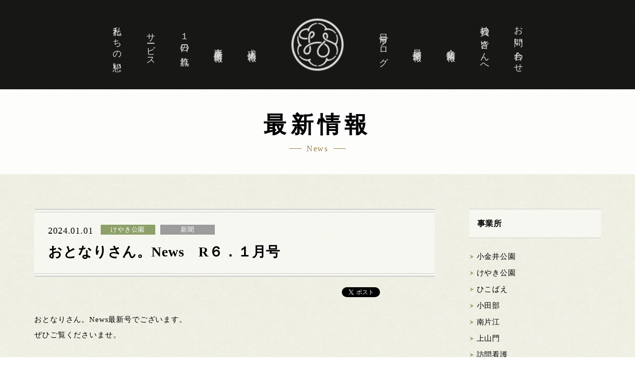

--- FILE ---
content_type: text/html; charset=UTF-8
request_url: https://otonari30.com/archives/news/%E3%81%8A%E3%81%A8%E3%81%AA%E3%82%8A%E3%81%95%E3%82%93%E3%80%82news%E3%80%80r%EF%BC%95%EF%BC%8E5%E6%9C%88%E5%8F%B7-2-2-2-2-2-2-2-2
body_size: 7184
content:
<!DOCTYPE html>
<html lang="ja">
<head>
<meta charset="UTF-8">
<title>おとなりさん。News　R６．１月号 | 西東京市・国分寺市・小金井市・福岡市のデイサービス おとなりさん。</title>
<meta name="keywords" content="デイサービス,デイ,介護,求人,西東京市,国分寺市,小金井市,福岡市">
<meta name="description" content="おとなりさん。News最新号でございます。
ぜひご覧くださいませ。

★下記をクリックしてください★

おとなりさん。News R6.1月号（けやき）

&nbsp;

～お散歩＆日常デイ～　おとなりさん。けやき公園
山本　翔也
介護のご相談や、求人のご応募は、「お問い合わせ」よりお待ちしております。…">
<!--ogp-->
<meta property="og:locale" content="ja_JP">
<meta property="fb:admins" content="461018157413674">
<meta property="article:publisher" content="https://www.facebook.com/otonari30keyakikouen/">
<meta property="og:type" content="article">
<meta property="og:title" content="おとなりさん。News　R６．１月号 | 西東京市・国分寺市・小金井市・福岡市のデイサービス おとなりさん。">
<meta property="og:url" content="https://otonari30.com/archives/news/%e3%81%8a%e3%81%a8%e3%81%aa%e3%82%8a%e3%81%95%e3%82%93%e3%80%82news%e3%80%80r%ef%bc%95%ef%bc%8e5%e6%9c%88%e5%8f%b7-2-2-2-2-2-2-2-2">
<meta property="og:description" content="おとなりさん。News最新号でございます。
ぜひご覧くださいませ。

★下記をクリックしてください★

おとなりさん。News R6.1月号（けやき）

&nbsp;

～お散歩＆日常デイ～　おとなりさん。けやき公園
山本　翔也
介護のご相談や、求人のご応募は、「お問い合わせ」よりお待ちしております。…">
<meta property="og:site_name" content="西東京市・国分寺市・小金井市・福岡市のデイサービス おとなりさん。">
<meta property="og:image" content="https://otonari30.com/wp/wp-content/themes/otonarisan/img/common/ogp.png">
<meta name="viewport" content="width=device-width, initial-scale=1">
<meta name="format-detection" content="telephone=no">
<link rel="stylesheet" href="https://otonari30.com/wp/wp-content/themes/otonarisan/css/html5reset-1.6.1.css">
<link rel="stylesheet" href="https://otonari30.com/wp/wp-content/themes/otonarisan/css/base.css">
<link rel="stylesheet" href="https://otonari30.com/wp/wp-content/themes/otonarisan/css/pc.css">
<link rel="stylesheet" href="https://otonari30.com/wp/wp-content/themes/otonarisan/css/tab.css">
<link rel="stylesheet" href="https://otonari30.com/wp/wp-content/themes/otonarisan/css/sp.css">
<link rel="shortcut icon" href="https://otonari30.com/wp/wp-content/themes/otonarisan/img/common/favicon.ico">
<link rel="apple-touch-icon-precomposed" href="https://otonari30.com/wp/wp-content/themes/otonarisan/img/common/apple-touch-icon.png">
<link rel='dns-prefetch' href='//ajax.googleapis.com' />
<link rel='dns-prefetch' href='//s.w.org' />
		<script type="text/javascript">
			window._wpemojiSettings = {"baseUrl":"https:\/\/s.w.org\/images\/core\/emoji\/13.0.0\/72x72\/","ext":".png","svgUrl":"https:\/\/s.w.org\/images\/core\/emoji\/13.0.0\/svg\/","svgExt":".svg","source":{"concatemoji":"https:\/\/otonari30.com\/wp\/wp-includes\/js\/wp-emoji-release.min.js?ver=5.5.17"}};
			!function(e,a,t){var n,r,o,i=a.createElement("canvas"),p=i.getContext&&i.getContext("2d");function s(e,t){var a=String.fromCharCode;p.clearRect(0,0,i.width,i.height),p.fillText(a.apply(this,e),0,0);e=i.toDataURL();return p.clearRect(0,0,i.width,i.height),p.fillText(a.apply(this,t),0,0),e===i.toDataURL()}function c(e){var t=a.createElement("script");t.src=e,t.defer=t.type="text/javascript",a.getElementsByTagName("head")[0].appendChild(t)}for(o=Array("flag","emoji"),t.supports={everything:!0,everythingExceptFlag:!0},r=0;r<o.length;r++)t.supports[o[r]]=function(e){if(!p||!p.fillText)return!1;switch(p.textBaseline="top",p.font="600 32px Arial",e){case"flag":return s([127987,65039,8205,9895,65039],[127987,65039,8203,9895,65039])?!1:!s([55356,56826,55356,56819],[55356,56826,8203,55356,56819])&&!s([55356,57332,56128,56423,56128,56418,56128,56421,56128,56430,56128,56423,56128,56447],[55356,57332,8203,56128,56423,8203,56128,56418,8203,56128,56421,8203,56128,56430,8203,56128,56423,8203,56128,56447]);case"emoji":return!s([55357,56424,8205,55356,57212],[55357,56424,8203,55356,57212])}return!1}(o[r]),t.supports.everything=t.supports.everything&&t.supports[o[r]],"flag"!==o[r]&&(t.supports.everythingExceptFlag=t.supports.everythingExceptFlag&&t.supports[o[r]]);t.supports.everythingExceptFlag=t.supports.everythingExceptFlag&&!t.supports.flag,t.DOMReady=!1,t.readyCallback=function(){t.DOMReady=!0},t.supports.everything||(n=function(){t.readyCallback()},a.addEventListener?(a.addEventListener("DOMContentLoaded",n,!1),e.addEventListener("load",n,!1)):(e.attachEvent("onload",n),a.attachEvent("onreadystatechange",function(){"complete"===a.readyState&&t.readyCallback()})),(n=t.source||{}).concatemoji?c(n.concatemoji):n.wpemoji&&n.twemoji&&(c(n.twemoji),c(n.wpemoji)))}(window,document,window._wpemojiSettings);
		</script>
		<style type="text/css">
img.wp-smiley,
img.emoji {
	display: inline !important;
	border: none !important;
	box-shadow: none !important;
	height: 1em !important;
	width: 1em !important;
	margin: 0 .07em !important;
	vertical-align: -0.1em !important;
	background: none !important;
	padding: 0 !important;
}
</style>
	<link rel='stylesheet' id='wp-block-library-css'  href='https://otonari30.com/wp/wp-includes/css/dist/block-library/style.min.css?ver=5.5.17' type='text/css' media='all' />
<script type='text/javascript' src='https://ajax.googleapis.com/ajax/libs/jquery/2.1.1/jquery.min.js?ver=2.1.1' id='jquery-js'></script>
<link rel="https://api.w.org/" href="https://otonari30.com/wp-json/" /><link rel="canonical" href="https://otonari30.com/archives/news/%e3%81%8a%e3%81%a8%e3%81%aa%e3%82%8a%e3%81%95%e3%82%93%e3%80%82news%e3%80%80r%ef%bc%95%ef%bc%8e5%e6%9c%88%e5%8f%b7-2-2-2-2-2-2-2-2" />
<link rel="alternate" type="application/json+oembed" href="https://otonari30.com/wp-json/oembed/1.0/embed?url=https%3A%2F%2Fotonari30.com%2Farchives%2Fnews%2F%25e3%2581%258a%25e3%2581%25a8%25e3%2581%25aa%25e3%2582%258a%25e3%2581%2595%25e3%2582%2593%25e3%2580%2582news%25e3%2580%2580r%25ef%25bc%2595%25ef%25bc%258e5%25e6%259c%2588%25e5%258f%25b7-2-2-2-2-2-2-2-2" />
<link rel="alternate" type="text/xml+oembed" href="https://otonari30.com/wp-json/oembed/1.0/embed?url=https%3A%2F%2Fotonari30.com%2Farchives%2Fnews%2F%25e3%2581%258a%25e3%2581%25a8%25e3%2581%25aa%25e3%2582%258a%25e3%2581%2595%25e3%2582%2593%25e3%2580%2582news%25e3%2580%2580r%25ef%25bc%2595%25ef%25bc%258e5%25e6%259c%2588%25e5%258f%25b7-2-2-2-2-2-2-2-2&#038;format=xml" />
<script src="https://otonari30.com/wp/wp-content/themes/otonarisan/js/jquery.easing.1.3.js"></script>
<script src="https://otonari30.com/wp/wp-content/themes/otonarisan/js/init.js"></script>
<script src="https://otonari30.com/wp/wp-content/themes/otonarisan/js/jquery.inview.js"></script>
</head>
<body class="news-template-default single single-news postid-329918 non-home">

<!--====================================================================
	HEADER
====================================================================-->
<header id="header">

<!-- global navigation
====================================================================-->
<div id="blocNav">
<p id="logoSite"><a href="https://otonari30.com" class="fade"><img src="https://otonari30.com/wp/wp-content/themes/otonarisan/img/common/logo.png" width="105" alt="西東京市・国分寺市・小金井市・福岡市のデイサービス | おとなりさん。"></a></p>
<!-- mobile navigation
====================================================================-->
<div id="navMobi"><a href="#header"><span class="openMenu"></span></a></div>
<div id="btnContactlMobi"><a href="https://otonari30.com/contact"><img src="https://otonari30.com/wp/wp-content/themes/otonarisan/img/common/icn_contact.png" width="20" alt="お問い合わせ"></a></div>

<!-- global navigation
====================================================================-->
<div id="gnavWrap">
<nav id="gnav" class="fade">
<ul id="gnavL">
	<li><a href="https://otonari30.com">トップページ</a></li>
	<li><a href="https://otonari30.com/belief">私たちの想い</a></li>
	<li><a href="https://otonari30.com/service">サービス</a></li>
	<li><a href="https://otonari30.com/schedule">１日の流れ</a></li>
	<li><a href="https://otonari30.com/archives/office">事業所情報</a></li>
	<li><a href="https://otonari30.com/recruit">求人情報</a></li>
</ul>
<ul id="gnavR">
	<li><a href="https://otonari30.com/blog">日常ブログ</a></li>
	<li><a href="https://otonari30.com/archives/news">最新情報</a></li>
	<li><a href="https://otonari30.com/company">企業情報</a></li>
	<li><a href="https://otonari30.com/archives/tostaff">社員の皆さんへ</a></li>
	<li><a href="https://otonari30.com/contact">お問い合わせ</a></li>
</ul>
</nav><!--/#gnav-->
</div><!--/#gnavWrap-->
</div><!--/#blocNav-->


<!-- top slide
====================================================================-->
</header><!--/#header-->

<!--===================================================================
	contents
====================================================================-->
<section id="secNewsDetail" class="secConts">

<!-- page header
====================================================================-->
<header id="headerPage" class="headerPageS">
<div class="blocTitle">
	<div class="title fade">
		<h1>最新情報</h1>
		<p>News</p>
	</div>
</div>
</header>

<!-- contents bloc
====================================================================-->
<section id="blocNewsDetail" class="blocConts blocArticleDetail">
<div class="innerBlocConts">

<!-- detail
====================================================================-->
<div class="col2LSS">
<div class="col2L">
<article>

<!--====== header ======-->
<header>
	<div class="blocTitle">
        <div class="topBlocTitle clearfix">
		    <time class="fade">2024.01.01</time>
		    <p class="newscat1 wasabi fade">けやき公園</p>		    <p class="newscat2 pale fade">新聞</p>        </div>
		<h2 class="title fade">おとなりさん。News　R６．１月号</h4>
	</div>
</header>

<!--====== sns ======-->
<ul class="btnSNS">
	<li class="btnTwitter"><a href="https://twitter.com/share" class="twitter-share-button">Tweet</a><script>!function(d,s,id){var js,fjs=d.getElementsByTagName(s)[0],p=/^http:/.test(d.location)?'http':'https';if(!d.getElementById(id)){js=d.createElement(s);js.id=id;js.src=p+'://platform.twitter.com/widgets.js';fjs.parentNode.insertBefore(js,fjs);}}(document, 'script', 'twitter-wjs');</script></li><!--
	--><li class="btnFacebook"><iframe src="//www.facebook.com/plugins/like.php?href=https://otonari30.com/archives/news/%e3%81%8a%e3%81%a8%e3%81%aa%e3%82%8a%e3%81%95%e3%82%93%e3%80%82news%e3%80%80r%ef%bc%95%ef%bc%8e5%e6%9c%88%e5%8f%b7-2-2-2-2-2-2-2-2&amp;send=false&amp;layout=button_count&amp;width=100&amp;show_faces=false&amp;action=like&amp;colorscheme=light&amp;font&amp;height=21" scrolling="no" frameborder="0" style="border:none; overflow:hidden; width:100px; height:21px;" allowTransparency="true"></iframe></li>
</ul>

<!--====== article content ======-->
<div class="articleCont fade">
<p>おとなりさん。News最新号でございます。<br />
ぜひご覧くださいませ。</p>
<p>★下記をクリックしてください★</p>
<p><a href="https://otonari30.com/wp/wp-content/uploads/2023/12/d608bbcbd4995755017e9f9b12dc98a1.pdf">おとなりさん。News R6.1月号（けやき）</a></p>
<p>&nbsp;</p>
<p>～お散歩＆日常デイ～　おとなりさん。けやき公園<br />
山本　翔也<br />
介護のご相談や、求人のご応募は、「お問い合わせ」よりお待ちしております。</p>
</div>
</article>
</div><!--/.col2L-->

<!-- category navi
====================================================================-->
<div class="col2SS">
<nav id="navCategory">
<h3 class="title fade">事業所</h3>
<ul class="fade">
		<li class="cat-item cat-item-11"><a href="https://otonari30.com/archives/newscat1/koganeikouen">小金井公園</a>
</li>
	<li class="cat-item cat-item-12"><a href="https://otonari30.com/archives/newscat1/keyakikouen">けやき公園</a>
</li>
	<li class="cat-item cat-item-53"><a href="https://otonari30.com/archives/newscat1/hikobae">ひこばえ</a>
</li>
	<li class="cat-item cat-item-65"><a href="https://otonari30.com/archives/newscat1/kotabe">小田部</a>
</li>
	<li class="cat-item cat-item-15"><a href="https://otonari30.com/archives/newscat1/minamikatae">南片江</a>
</li>
	<li class="cat-item cat-item-14"><a href="https://otonari30.com/archives/newscat1/kamiyamato">上山門</a>
</li>
	<li class="cat-item cat-item-69"><a href="https://otonari30.com/archives/newscat1/houkan">訪問看護</a>
</li>
	<li class="cat-item cat-item-20"><a href="https://otonari30.com/archives/newscat1/other">その他</a>
</li>
</ul>
<h3 class="title fade">カテゴリー</h3>
<ul class="fade">
		<li class="cat-item cat-item-16"><a href="https://otonari30.com/archives/newscat2/info">お知らせ</a>
</li>
	<li class="cat-item cat-item-17"><a href="https://otonari30.com/archives/newscat2/paper">新聞</a>
</li>
</ul>
</nav>
</div><!--/.col2SS-->
</div><!--/.col2LSS-->

<!--====== page navi ======-->
<nav id="navPage">
<ul>
	<li id="btnPrev" class="fade"><a href="https://otonari30.com/archives/news/%e3%81%8a%e3%81%a8%e3%81%aa%e3%82%8a%e3%81%95%e3%82%93%e3%80%82event%e3%80%80r%ef%bc%94%ef%bc%8e%ef%bc%91%ef%bc%92%e6%9c%88%e9%96%8b%e5%82%ac-7-2-2-2-2-2-2-2-2-2-2-2-3-2" rel="prev">前へ</a></li><!--
	--><li id="btnListTop" class="fade"><a href="https://otonari30.com/archives/news">一覧TOP</a></li><!--
	--><li id="btnNext" class="fade"><a href="https://otonari30.com/archives/news/%e3%81%8a%e3%81%a8%e3%81%aa%e3%82%8a%e3%81%95%e3%82%93%e3%80%82event%e3%80%80r%ef%bc%94%ef%bc%8e%ef%bc%91%ef%bc%92%e6%9c%88%e9%96%8b%e5%82%ac-3-2-2-2-2-2-2-2-2-2-2-2-2-3-2" rel="next">次へ</a></li></ul>
</nav>
</div><!--/.innerBlocConts-->
</section><!--/.blocConts-->
</section><!--/.secConts-->

<!-- contact bnr
====================================================================-->
<aside id="secBnrContact" class="secBtnContact">
<div class="btnContact fade">
	<a href="https://otonari30.com/contact"><p><span>お問い合わせ</span></p></a>
</div>
<p class="leadBtnContact fade">ご質問やご相談、面接のご応募など、<br>お気軽にお問い合わせください。</p>
</aside>

<!-- pagetop
====================================================================-->
<p id="pagetop"><a href="#header"><span>ページの先頭へ</span></a></p>

<!--====================================================================
	FOOTER
====================================================================-->
<footer id="footer">

<!-- sitemap
====================================================================-->
<nav id="sitemap"  class="fade">
<div id="sitemapL">
<ul>
	<li><a href="https://otonari30.com">トップページ</a></li>
	<li><a href="https://otonari30.com/belief">私たちの想い</a></li>
	<li><a href="https://otonari30.com/service">サービス</a></li>
	<li><a href="https://otonari30.com/schedule">１日の流れ</a></li>
</ul>
<ul>
	<li><a href="https://otonari30.com/archives/office">事業所情報</a>
		<ul>
									<li><a href="https://otonari30.com/archives/office/koganeikouen">小金井公園</a></li>
						<li><a href="https://otonari30.com/archives/office/keyakikouen">けやき公園</a></li>
						<li><a href="https://otonari30.com/archives/office/hikobae">ひこばえ</a></li>
						<li><a href="https://otonari30.com/archives/office/kotabe">小田部</a></li>
						<li><a href="https://otonari30.com/archives/office/minamikatae">南片江</a></li>
						<li><a href="https://otonari30.com/archives/office/kamiyamato">上山門</a></li>
						<li><a href="https://otonari30.com/archives/office/houkan">訪問看護</a></li>
					</ul>
	</li>
</ul>
<ul>
	<li><a href="https://otonari30.com/recruit">求人情報</a>
		<ul>
			<li><a href="https://otonari30.com/recruit#blocMovAim">メッセージ動画</a></li>
			<li><a href="https://otonari30.com/recruit/superior">先輩社員紹介</a></li>
		</ul>
	</li>
</ul>
</div><!--/#sitemapL-->
<div id="sitemapR">
<ul>
	<li><a href="https://otonari30.com/blog">日常ブログ</a>
		<ul>
				<li class="cat-item cat-item-1"><a href="https://otonari30.com/archives/category/koganeikouen">小金井公園</a>
</li>
	<li class="cat-item cat-item-7"><a href="https://otonari30.com/archives/category/keyakikouen">けやき公園</a>
</li>
	<li class="cat-item cat-item-54"><a href="https://otonari30.com/archives/category/hikobae">ひこばえ</a>
</li>
	<li class="cat-item cat-item-64"><a href="https://otonari30.com/archives/category/kotabe">小田部</a>
</li>
	<li class="cat-item cat-item-10"><a href="https://otonari30.com/archives/category/minamikatae">南片江</a>
</li>
	<li class="cat-item cat-item-9"><a href="https://otonari30.com/archives/category/kamiyamato">上山門</a>
</li>
		</ul>
	</li>
</ul>
<ul>
	<li><a href="https://otonari30.com/archives/news">最新情報</a>
		<ul>
				<li class="cat-item cat-item-11"><a href="https://otonari30.com/archives/newscat1/koganeikouen">小金井公園</a>
</li>
	<li class="cat-item cat-item-12"><a href="https://otonari30.com/archives/newscat1/keyakikouen">けやき公園</a>
</li>
	<li class="cat-item cat-item-53"><a href="https://otonari30.com/archives/newscat1/hikobae">ひこばえ</a>
</li>
	<li class="cat-item cat-item-65"><a href="https://otonari30.com/archives/newscat1/kotabe">小田部</a>
</li>
	<li class="cat-item cat-item-15"><a href="https://otonari30.com/archives/newscat1/minamikatae">南片江</a>
</li>
	<li class="cat-item cat-item-14"><a href="https://otonari30.com/archives/newscat1/kamiyamato">上山門</a>
</li>
	<li class="cat-item cat-item-69"><a href="https://otonari30.com/archives/newscat1/houkan">訪問看護</a>
</li>
	<li class="cat-item cat-item-20"><a href="https://otonari30.com/archives/newscat1/other">その他</a>
</li>
		</ul>
	</li>
</ul>
<ul>
	<li ><a href="https://otonari30.com/company">企業情報</a></li>
	<li><a href="https://otonari30.com/archives/tostaff">社員の皆さんへ</a></li>
	<li><a href="https://otonari30.com/contact">お問い合わせ</a></li>
</ul>
</div><!--/#sitemapR-->
</nav>

<!-- copyright
====================================================================-->
<p id="logoFooter"><a href="https://otonari30.com"><img src="https://otonari30.com/wp/wp-content/themes/otonarisan/img/common/logo_footer.png" width="240" alt="西東京市・国分寺市・小金井市・福岡市のデイサービス | おとなりさん。" class="fade"></a></p>
<p id="snsFooter"><a href="https://www.instagram.com/otonari30/" target="_blank"><img src="https://otonari30.com/wp/wp-content/themes/otonarisan/img/common/icn_instagram.svg" width="30" alt="Instagram" class="fade"></a></p>
<p id="copyright"><small class="fade">&copy; OTONARISAN.<br> All Rights Reserved.</small></p>
</footer><!--/#footer-->
<script type='text/javascript' src='https://otonari30.com/wp/wp-includes/js/wp-embed.min.js?ver=5.5.17' id='wp-embed-js'></script>
<script>
  (function(i,s,o,g,r,a,m){i['GoogleAnalyticsObject']=r;i[r]=i[r]||function(){
  (i[r].q=i[r].q||[]).push(arguments)},i[r].l=1*new Date();a=s.createElement(o),
  m=s.getElementsByTagName(o)[0];a.async=1;a.src=g;m.parentNode.insertBefore(a,m)
  })(window,document,'script','https://www.google-analytics.com/analytics.js','ga');

  ga('create', 'UA-97011085-1', 'auto');
  ga('send', 'pageview');

</script>
</body>
</html>

















--- FILE ---
content_type: image/svg+xml
request_url: https://otonari30.com/wp/wp-content/themes/otonarisan/img/common/icn_instagram.svg
body_size: 1656
content:
<svg enable-background="new 0 0 30 30" height="30" viewBox="0 0 30 30" width="30" xmlns="http://www.w3.org/2000/svg"><g fill="#ddd"><path d="m15 2.703c4.005 0 4.48.015 6.061.087 1.462.067 2.257.311 2.785.516.7.272 1.2.597 1.725 1.122s.85 1.025 1.122 1.725c.205.529.45 1.323.516 2.785.072 1.582.087 2.056.087 6.061s-.015 4.48-.087 6.061c-.067 1.462-.311 2.257-.516 2.785-.272.7-.597 1.2-1.122 1.725s-1.025.85-1.725 1.122c-.529.205-1.323.45-2.785.516-1.581.072-2.056.087-6.061.087s-4.48-.015-6.061-.087c-1.462-.067-2.257-.311-2.785-.516-.7-.272-1.2-.597-1.725-1.122s-.85-1.025-1.122-1.725c-.205-.529-.45-1.323-.516-2.785-.073-1.58-.088-2.055-.088-6.06s.015-4.48.087-6.061c.067-1.462.311-2.257.516-2.785.272-.7.597-1.2 1.122-1.725s1.025-.85 1.725-1.122c.529-.205 1.323-.45 2.785-.516 1.582-.073 2.057-.088 6.062-.088m0-2.703c-4.074 0-4.585.017-6.184.09-1.597.073-2.687.327-3.642.697-.986.383-1.823.896-2.657 1.73s-1.347 1.67-1.73 2.657c-.37.955-.624 2.045-.697 3.642-.073 1.599-.09 2.11-.09 6.184s.017 4.585.09 6.184c.073 1.597.326 2.687.697 3.641.383.986.896 1.823 1.73 2.657s1.67 1.347 2.657 1.73c.954.371 2.045.624 3.641.697 1.6.074 2.111.091 6.185.091s4.585-.017 6.184-.09c1.597-.073 2.687-.326 3.641-.697.986-.383 1.823-.896 2.657-1.73s1.347-1.67 1.73-2.657c.371-.954.624-2.045.697-3.641.074-1.6.091-2.111.091-6.185s-.017-4.585-.09-6.184c-.073-1.597-.326-2.687-.697-3.641-.383-.986-.896-1.823-1.73-2.657s-1.67-1.347-2.657-1.73c-.954-.371-2.045-.624-3.641-.697-1.6-.074-2.111-.091-6.185-.091z"/><path d="m15 7.297c-4.254 0-7.703 3.449-7.703 7.703s3.449 7.703 7.703 7.703 7.703-3.449 7.703-7.703-3.449-7.703-7.703-7.703zm0 12.703c-2.761 0-5-2.239-5-5s2.239-5 5-5 5 2.239 5 5-2.239 5-5 5z"/><circle cx="23.007" cy="6.993" r="1.8"/></g></svg>